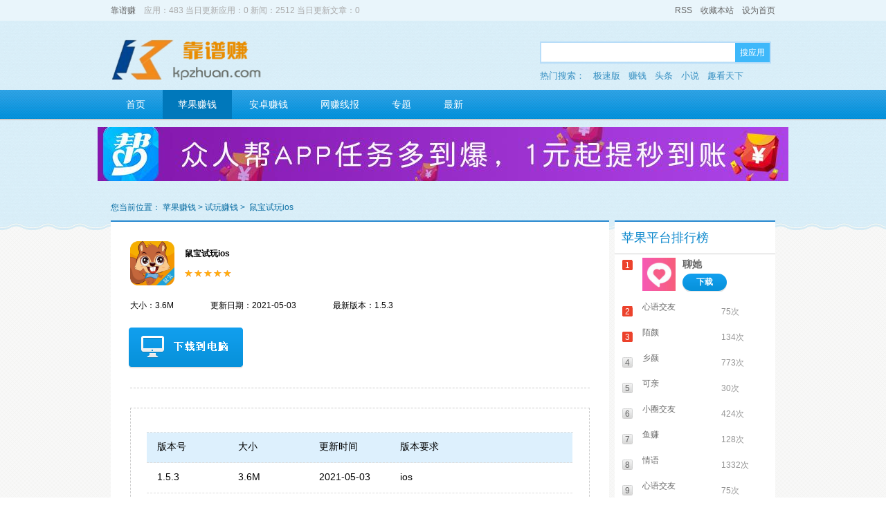

--- FILE ---
content_type: text/html; charset=utf-8
request_url: https://www.kpzhuan.com/app/342.html
body_size: 5472
content:
<!DOCTYPE html PUBLIC "-//W3C//DTD XHTML 1.0 Transitional//EN" "https://www.w3.org/TR/xhtml1/DTD/xhtml1-transitional.dtd">
<html xmlns="https://www.w3.org/1999/xhtml">
<head><body onmousemove=\HideMenu()\ oncontextmenu="return false" ondragstart="return false" onselectstart ="return false" onselect="document.selection.empty()" oncopy="document.selection.empty()" onbeforecopy="return false" onmouseup="document.selection.empty()">  
<meta http-equiv="Content-Type" content="text/html; charset=utf-8" />
<title>鼠宝试玩下载，苹果赚钱软件哪个最好，任务多？-靠谱赚</title>
<meta name="keywords" content="鼠宝试玩下载，苹果赚钱软件，哪个最好" />
<meta name="description" content="鼠宝试玩下载，苹果赚钱软件哪个最好？" />
<script language="javascript" type="text/javascript" src="/templates/lib/jquery-1.7.1.min.js" ></script>
<link rel="stylesheet"  href="/templates/default/css/style.css"  type="text/css" />
<script type="text/javascript" src="/templates/default/css/js/comm.js"></script>
<script type="text/javascript" src="/templates/lib/common.js"></script>
<script type="text/javascript" src="/templates/lib/search.js"></script>
<script type="text/javascript">
/*搜索*/
function do_search(){
    var searchvalue = $("#seach-txt").val();
    if(searchvalue==''){return false;}
    window.location.href="/index.php?tpl=search&q="+encodeURIComponent(searchvalue);
}
</script>
</head>
<body>
<div class="warp">
    <div class="warp-top"> <!-- 顶部  开始-->
        <div class="top-bar-area">
            <div class="marauto">
               <div class="l bar-left" style="color:#aaa;">
                    <a class="web-name" href="https://www.kpzhuan.com">靠谱赚</a>&nbsp;&nbsp;&nbsp;&nbsp;应用：483 当日更新应用：0 新闻：2512 当日更新文章：0 &nbsp;&nbsp;&nbsp;
                </div>
                <div class="r bar-right">
                    <a href="/index.php?tpl=rss" >RSS</a>&nbsp;&nbsp;&nbsp;
                    <a href="javascript:void(0);" onClick="C.fav('靠谱赚','https://www.kpzhuan.com');" id="collecttion">收藏本站</a>&nbsp;&nbsp;&nbsp;
                    <a href="javascript:void(0);" onClick="C.sethome('https://www.kpzhuan.com');" id="home-page">设为首页</a>
                </div>
          </div>
        </div>
        <div class="top-head">
            <div class="marauto">
                <a href="javascript:void(0);" class="l web-logo"><img border="0" src="/upload/img/2022/11/10/636c8ab4aee64.png"></a>
                <ul class="r head-seach">
                    <li class="seach-bar">
                        <p class="bdr-span">
                            <input type="text" class="l seach-txt" id="seach-txt" onKeyUp="search_up(this,event)" onClick="show_hot(this);" onKeyDown="search_down(this,event); if(event.keyCode==13) do_search();" value=""/>
                            <a href="javascript:void(0);" class="l seach-btn" onClick="do_search()">搜应用</a>
							
                        </p>
                    </li>
					<li class="keyword">
						热门搜索：
                                                <a href="/index.php?tpl=search&q=极速版">极速版</a>
                                                <a href="/index.php?tpl=search&q=赚钱">赚钱</a>
                                                <a href="/index.php?tpl=search&q=头条">头条</a>
                                                <a href="/index.php?tpl=search&q=小说">小说</a>
                                                <a href="/index.php?tpl=search&q=趣看天下">趣看天下</a>
                        					</li>
                </ul>
            </div>
        </div>
        <div class="top-nav">
            <div class="pr marauto">
                <ul class="ul-nav">
                    <li><a href="/" >首页</a></li>
                    <li><a href="/app/pingguo/" class="selected">苹果赚钱</a></li><li><a href="/app/anzhuo/" >安卓赚钱</a></li><li><a href="/info/wangzuanxianbao/" >网赚线报</a></li>                    <li>
                        <a href="/sepcial/list_1.html" >专题 </a>
                    </li>
                    <li>
                        <a href="/lastupdate/1.html" >最新</a>
                    </li>
                    <li>
              
                    </li>       
                    <li>
                </ul>
            </div>
        </div>
    </div><!-- 顶部 结束-->
<div style="margin:0 auto; text-align:center; padding-top:10px;"><a href="/app/qita/" target="_blank"><img src="/upload/img/2022/05/08/6277dc451de44.jpg" border="0"></a></div><p class="line-t-10"></p>

    <p class="line-t-15"></p>
        <div class="warp-content"> <!-- 主体内容 开始 -->
        <div class="head-locate">
            <span>您当前位置：</span>
            <a href="/app/pingguo/">苹果赚钱</a>&nbsp;>&nbsp;<a href="/app/shiwan/">试玩赚钱</a>&nbsp;>&nbsp;            <span>鼠宝试玩ios</span>
        </div>
        <div class="marauto">

            <div class="l body-left"> <!-- 左侧主体内容 -->
                <div class="bor-sty bg-fff bout-content app-info">
                    <div class="code-right">
                       
                    </div>
                    <div class="app-info-i">
                        <a href="/app/342.html" class="l rank-img"><img src="/upload/img/2019/08/26/5d63f43c138cc.png" border="0" alt=""></a>
                        <div class="app-info-n">
                          <a class="app-title" href="/app/342.html"><b>鼠宝试玩ios</b></a> 
                            <ul class="level"><li class="l5"></li></ul>
                       </div>
                        <br /><br />
                        <div class="detailed-info">
                            <span>大小：3.6M</span>
                            <span>更新日期：2021-05-03</span>
                            <span>最新版本：1.5.3</span>

                       </div>
                    </div>
                    <div class="down-install">
                        <a href="javascript:void(0);" onclick="window.open('/download.php?id=344');" class="down-computer"></a>&nbsp;&nbsp;
                        
                        <script type="text/javascript">
                        function down_apk(a){
                            $.getJSON('http://data.appcms.cc/apkjson.php?jsoncallback=?',{"hid":344},function(json){
                                try{$('#tdownurl').attr({"href":json.url});return wdapi_apkdl_m(a, 'api_143');}catch(e){alert(e.message);}
                            });
                            return false;
                        }
                        </script>
                       
                    </div>
                    <p class="hr"></p>
                    <div class="screenshot">
                        <div class="ibox">
                            <ul class="date_history">
                                <li class="date_his_list date_bluebg">
                                    <ul class="date_his_son">
                                        <li>版本号</li>
                                        <li>大小</li>
                                        <li>更新时间</li>
                                        <li>版本要求</li>
                                    </ul>
                                </li>
                                                                <li class="date_his_list">
                                    <ul class="date_his_son">
                                        <li><a href="/app/342_344.html">1.5.3</a></li>
                                        <li>3.6M</li>
                                        <li>2021-05-03</li>
                                        <li>ios</li>
                                    </ul>
                                </li>
                                                            </ul>
                        </div>


                    </div>
                    <div class="introduce">
                        <h3><b>鼠宝试玩ios 应用介绍</b></h3>
                        <br />
                        <p class="in-info">
                            <div>
	<img alt="鼠宝试玩截图" src="/upload/img/2021/05/03/6090175d7bdc1.png" /><br />
	鼠宝试玩ios是一款苹果手机赚钱软件，鼠宝试玩，玩手机的同时还能赚零花钱。下载鼠宝试玩app就送1元体验余额，只需要拿起手机试玩应用三分钟就能得到相应的零花钱奖励，天天在家轻轻松松赚零花，快来下载体验吧。</div>
<div>
	&nbsp; &nbsp;</div>
10元可提现至支付宝。<br />
<br />
<div>
	新用户下载注册即可获得1元奖励，邀请好友还可以赚10元奖励，任务单价0.8元起，每天任务多多。</div>
<div>
	&nbsp;</div>
<br />
<span style="font-size:16px;">扫描下方二维码，下载 鼠宝试玩</span><br />
<img alt="鼠宝试玩下载二维码" src="/upload/img/2019/08/19/5d5aaa2cd09e1.jpg" /><br />
<br />
<br />
<br />
                        </p>
                        <p class="line-t-25"></p>
                        <h3><b>鼠宝试玩ios 应用截图</b></h3>
                        <br />
                        <div class="scrbg">
                        <div class="screen-img">
                            <center>
                                <p class="line-t-25"></p>
                                                                    <img src="/upload/img/2019/08/19/5d5aaa40eed6f.jpg" onload="this.width > 600 ? this.width=600 : this.width" border="0" alt="鼠宝试玩ios" style="margin-bottom:10px;">
                                                                    <img src="/upload/img/2019/08/19/5d5aaa46e1c1b.jpg" onload="this.width > 600 ? this.width=600 : this.width" border="0" alt="鼠宝试玩ios" style="margin-bottom:10px;">
                                                                    <img src="/upload/img/2019/08/19/5d5aaa445de03.jpg" onload="this.width > 600 ? this.width=600 : this.width" border="0" alt="鼠宝试玩ios" style="margin-bottom:10px;">
                                                                <p class="line-t-10"></p>
                            </center>
                        </div>
                        </div>
                    </div>
                    <div class="comment">
                        靠谱赚
                    </div>

                </div>
            </div><!-- 左侧主体内容  结束 -->
            <!--右侧内容-->
                    <!--相关推荐-->
        <div class="r body-right"><!-- 右侧主体内容 -->
			<div class="bor-sty right-app-info asce-order">
                <span class="rank-title">苹果平台排行榜</span>
                                <div class="l ranking">
                    <ul>
                                            <li>
                            <p class="open" >
                                <em class="l">
                                <span class="sort-num sort ">1</span>
                                <a href="/app/717.html" class="rank-img"><img src="/upload/img/2025/08/11/6899fa582ec3d.jpg" border="0" alt="聊她"></a>
                                </em>
                                <span class="r info-and-download">
                                    <a href="/app/717.html" class="txt-overflw description">聊她</a>
                                    <a href="/app/717.html" class="dwd">下载</a>
                                </span>
                            </p>
                            <p class="close"  style='display:none;'>
                                <span class="sort-num sort ">1</span>
                                <a href="/app/717.html" class="col-6b txt-overflw description">聊她</a>
                                <span class="col-94 download-num">144次</span>
                            </p>
                        </li>
                                                <li>
                            <p class="open" style='display:none;'>
                                <em class="l">
                                <span class="sort-num sort ">2</span>
                                <a href="/app/777.html" class="rank-img"><img src="/upload/img/2025/02/22/67b9e6f9e9c47.jpg" border="0" alt="心语交友"></a>
                                </em>
                                <span class="r info-and-download">
                                    <a href="/app/777.html" class="txt-overflw description">心语交友</a>
                                    <a href="/app/777.html" class="dwd">下载</a>
                                </span>
                            </p>
                            <p class="close"  >
                                <span class="sort-num sort ">2</span>
                                <a href="/app/777.html" class="col-6b txt-overflw description">心语交友</a>
                                <span class="col-94 download-num">75次</span>
                            </p>
                        </li>
                                                <li>
                            <p class="open" style='display:none;'>
                                <em class="l">
                                <span class="sort-num sort ">3</span>
                                <a href="/app/664.html" class="rank-img"><img src="/upload/img/2024/06/10/6665d978ac02f.jpg" border="0" alt="陌颜"></a>
                                </em>
                                <span class="r info-and-download">
                                    <a href="/app/664.html" class="txt-overflw description">陌颜</a>
                                    <a href="/app/664.html" class="dwd">下载</a>
                                </span>
                            </p>
                            <p class="close"  >
                                <span class="sort-num sort ">3</span>
                                <a href="/app/664.html" class="col-6b txt-overflw description">陌颜</a>
                                <span class="col-94 download-num">134次</span>
                            </p>
                        </li>
                                                <li>
                            <p class="open" style='display:none;'>
                                <em class="l">
                                <span class="sort-num sort sort-num-grey">4</span>
                                <a href="/app/792.html" class="rank-img"><img src="/upload/img/2024/09/11/66e072a132f9d.jpg" border="0" alt="乡颜"></a>
                                </em>
                                <span class="r info-and-download">
                                    <a href="/app/792.html" class="txt-overflw description">乡颜</a>
                                    <a href="/app/792.html" class="dwd">下载</a>
                                </span>
                            </p>
                            <p class="close"  >
                                <span class="sort-num sort sort-num-grey">4</span>
                                <a href="/app/792.html" class="col-6b txt-overflw description">乡颜</a>
                                <span class="col-94 download-num">773次</span>
                            </p>
                        </li>
                                                <li>
                            <p class="open" style='display:none;'>
                                <em class="l">
                                <span class="sort-num sort sort-num-grey">5</span>
                                <a href="/app/743.html" class="rank-img"><img src="/upload/img/2025/05/12/682214f7f2475.jpg" border="0" alt="可亲"></a>
                                </em>
                                <span class="r info-and-download">
                                    <a href="/app/743.html" class="txt-overflw description">可亲</a>
                                    <a href="/app/743.html" class="dwd">下载</a>
                                </span>
                            </p>
                            <p class="close"  >
                                <span class="sort-num sort sort-num-grey">5</span>
                                <a href="/app/743.html" class="col-6b txt-overflw description">可亲</a>
                                <span class="col-94 download-num">30次</span>
                            </p>
                        </li>
                                                <li>
                            <p class="open" style='display:none;'>
                                <em class="l">
                                <span class="sort-num sort sort-num-grey">6</span>
                                <a href="/app/585.html" class="rank-img"><img src="/upload/img/2025/08/27/68addffe7c8d6.jpg" border="0" alt="小圈交友"></a>
                                </em>
                                <span class="r info-and-download">
                                    <a href="/app/585.html" class="txt-overflw description">小圈交友</a>
                                    <a href="/app/585.html" class="dwd">下载</a>
                                </span>
                            </p>
                            <p class="close"  >
                                <span class="sort-num sort sort-num-grey">6</span>
                                <a href="/app/585.html" class="col-6b txt-overflw description">小圈交友</a>
                                <span class="col-94 download-num">424次</span>
                            </p>
                        </li>
                                                <li>
                            <p class="open" style='display:none;'>
                                <em class="l">
                                <span class="sort-num sort sort-num-grey">7</span>
                                <a href="/app/688.html" class="rank-img"><img src="/upload/img/2024/12/16/676042615b7ce.jpg" border="0" alt="鱼赚"></a>
                                </em>
                                <span class="r info-and-download">
                                    <a href="/app/688.html" class="txt-overflw description">鱼赚</a>
                                    <a href="/app/688.html" class="dwd">下载</a>
                                </span>
                            </p>
                            <p class="close"  >
                                <span class="sort-num sort sort-num-grey">7</span>
                                <a href="/app/688.html" class="col-6b txt-overflw description">鱼赚</a>
                                <span class="col-94 download-num">128次</span>
                            </p>
                        </li>
                                                <li>
                            <p class="open" style='display:none;'>
                                <em class="l">
                                <span class="sort-num sort sort-num-grey">8</span>
                                <a href="/app/745.html" class="rank-img"><img src="/upload/img/2025/03/07/67ca619c6eca2.jpg" border="0" alt="情语"></a>
                                </em>
                                <span class="r info-and-download">
                                    <a href="/app/745.html" class="txt-overflw description">情语</a>
                                    <a href="/app/745.html" class="dwd">下载</a>
                                </span>
                            </p>
                            <p class="close"  >
                                <span class="sort-num sort sort-num-grey">8</span>
                                <a href="/app/745.html" class="col-6b txt-overflw description">情语</a>
                                <span class="col-94 download-num">1332次</span>
                            </p>
                        </li>
                                                <li>
                            <p class="open" style='display:none;'>
                                <em class="l">
                                <span class="sort-num sort sort-num-grey">9</span>
                                <a href="/app/777.html" class="rank-img"><img src="/upload/img/2025/02/22/67b9e6f9e9c47.jpg" border="0" alt="心语交友"></a>
                                </em>
                                <span class="r info-and-download">
                                    <a href="/app/777.html" class="txt-overflw description">心语交友</a>
                                    <a href="/app/777.html" class="dwd">下载</a>
                                </span>
                            </p>
                            <p class="close"  >
                                <span class="sort-num sort sort-num-grey">9</span>
                                <a href="/app/777.html" class="col-6b txt-overflw description">心语交友</a>
                                <span class="col-94 download-num">75次</span>
                            </p>
                        </li>
                                            </ul>
                </div>
            </div>

            <p class="line-t-10"></p>
            <div class="bor-sty right-app-info asce-order">
                             <div class="bor-sty the-list">
                    <span class="a-o">福利资讯</span>
                    <ul class="list-o">
                                            <li><a href="/info/3000.html">只要心常相依</a></li>
                                            <li><a href="/info/2995.html">你已经远走</a></li>
                                            <li><a href="/info/812.html">玩咖app兼职任务赚零花</a></li>
                                            <li><a href="/info/826.html">趣帮app做任务赚零花</a></li>
                                            <li><a href="/info/444.html">赚客，安卓手机下载试玩赚钱app！</a></li>
                                            <li><a href="/info/2989.html">心遇app婚恋服务站</a></li>
                                            <li><a href="/info/448.html">益玩赚，手机玩游戏赚钱app！！</a></li>
                                            <li><a href="/info/454.html">手游赚，手机玩游戏赚钱的app</a></li>
                                            <li><a href="/info/455.html">七猫免费小说，看小说，玩游戏都能赚钱！！</a></li>
                                            <li><a href="/info/811.html">喜爱帮app兼职任务赚零花</a></li>
                                            <li><a href="/info/1083.html">小淘世界app购物省钱还赚钱</a></li>
                                            <li><a href="/info/1027.html">百科红包群app强烈推荐赚钱软件</a></li>
                                            <li><a href="/info/1014.html">手机转发文章赚钱软件新人教程！</a></li>
                                        </ul>
                </div>
</div>

</div>
        </div><!-- 右侧主体内容  结束 -->        </div>
    </div> <!-- 主体内容 结束 -->
    <p class="line-t-15"></p>
    <script type="text/javascript" id="bdshare_js" data="type=tools&amp;uid=0" ></script>
    <script type="text/javascript" id="bdshell_js"></script>
    <script type="text/javascript">
        document.getElementById("bdshell_js").src = "http://bdimg.share.baidu.com/static/js/shell_v2.js?cdnversion=" + Math.ceil(new Date()/3600000);
    </script>
    <div style="margin:0 auto; text-align:center; padding-top:10px;"></div><p class="line-t-10"></p>

<div class="warp-footer"> <!-- 页脚 结束 -->
      <div class="marauto">
        <div class="l footer-left">
            <h4>友情链接</h4>
            <div class="footer-link">
                            </div>
            <div class="f-img-link">
            
            </div>
        </div>
        <p class="line-t-25"></p>
        <span class="footer-info">
            <p class="line-t-15"></p>
            <!-- 版权标识开始 -->
            <!-- 如果取消了版权标识，AppCMS有权取消您的使用授权 -->
              <div class="l"><a href="https://www.kpzhuan.com">秋天记忆</a> - &copy; 2018-2023 &nbsp;&nbsp;&nbsp;&nbsp;</div>
             <a href="https://beian.miit.gov.cn/" rel="nofollow" target="_blank">鲁ICP备18032120号</a>
            <!-- 版权标识结束 -->
            <div class="r">Processed in 74.68 MilliSeconds &nbsp;&nbsp;站长统计</div>
            <p class="line-t-25"></p>
        </span>
      </div>    
    </div><!-- 页脚 结束  -->
</div>
<div class="to-top"  style="display:none;"  >
	<a class="to-top-a" title="返回顶部"></a>
</div>

<script type="text/javascript">
	$(function(){
		$(window).scroll(function(){
				var scrolltop=$(this).scrollTop();
				scrolltop > 250 ? $('.to-top').show(): $('.to-top').hide();
				var top = $(window).height();
				$('.to-top').css({'top':scrolltop + top - 246});
			});
		$('.to-top').on('click',function(){
			if(!$('body').is(":animated"))
				$('html,body').animate({scrollTop: 0}, 500);
		});
	});
</script>
<!--百度自动推动-->
<script>
(function(){
    var bp = document.createElement('script');
    var curProtocol = window.location.protocol.split(':')[0];
    if (curProtocol === 'https') {
        bp.src = 'https://zz.bdstatic.com/linksubmit/push.js';        
    }
    else {
        bp.src = 'http://push.zhanzhang.baidu.com/push.js';
    }
    var s = document.getElementsByTagName("script")[0];
    s.parentNode.insertBefore(bp, s);
})();
</script>
<!--360自动推动-->
<script>
(function(){

<div class="warp-footer"> <!-- 页脚 结束 -->
      <div class="marauto">
        <div class="l footer-left">
            <h4>友情链接</h4>
            <div class="footer-link">
                            </div>
            <div class="f-img-link">
            
            </div>
        </div>
        <p class="line-t-25"></p>
        <span class="footer-info">
            <p class="line-t-15"></p>
            <!-- 版权标识开始 -->
            <!-- 如果取消了版权标识，AppCMS有权取消您的使用授权 -->
            <div class="l"><a href="http://www.58shouzuan.com">58手赚达人</a> - 2018专业发布苹果安卓手机赚钱平台 :  &copy; 2017 &nbsp;&nbsp;&nbsp;&nbsp;</div>QQ手赚影视交流群572812473
               <a target="_blank" href="https://jq.qq.com/?_wv=1027&k=5R7X4ZH" rel="nofollow"><img border="0" src="http://pub.idqqimg.com/wpa/images/group.png"
            <!-- 版权标识结束 -->
            <div class="r">Processed in 78.45 MilliSeconds &nbsp;&nbsp;站长统计</div>
            <p class="line-t-25"></p>
        </span>
      </div>    
    </div><!-- 页脚 结束  -->
</div>


</body>
</html>

<!-- Powerd by AppCMS 1.3.139 -->
 

--- FILE ---
content_type: text/css
request_url: https://www.kpzhuan.com/templates/default/css/style.css
body_size: 6123
content:
/* 初始化css */
body,ol,ul,h1,h2,h3,h4,h5,h6,p,th,td,dl,dd,form,fieldset,legend,input,textarea,select{margin:0;padding:0}
body{font:12px 'Microsoft YaHei', Arial,'宋体',Helvetica,sans-serif,'Arial Narrow',HELVETICA;background:#fff;-webkit-text-size-adjust:100%;}
a{color:#000;text-decoration:none;display:inline-block; cursor:pointer;}
a:hover{color:#3468F1;text-decoration:none}
em{font-style:normal}
li{list-style:none}
img{border:0;vertical-align:middle}
table{border-collapse:collapse;border-spacing:0}
p{word-wrap:break-word}
b{font-weight:normal;}


/* 大区域 概括样式 */
body{background:url(img/index/bg-body.gif) repeat;}
.warp {margin:0;padding:0;width:100%;height:auto;background:url(img/index/bg-skirt.gif) repeat-x; overflow:hidden; zoom:1;}
.warp .warp-top {height:auto; clear:both;}
.warp .warp-content {clear:both; }
.warp .warp-footer{width:100%; clear:both;}
.marauto ,.warp .warp-content {width:960px;margin:0 auto;}

.l{ float:left;}
.r{float:right;}
.pr{position:relative;}
.pa{position:absolute;}
.zIndex10{z-index:10;}
.w100{width:100%;}
.disInBlock{display:inline-block;}
.martop{margin-top:5px;}
.pad-t-b{padding:15px 20px;}
.go-cst{width:60px; float:right; height:22px;color:#3097e7; margin-top:-10px;}

.line-t-50,.line-t-25,.line-t-30,.line-t-29,.line-t-28,.line-t-15, .line-t-10,.line-t-6{width:100%;clear:both;font-size:0;line-height:0;}
.line-t-50{height:50px;}
.line-t-30{height:30px;_height:34px;}
.line-t-29{height:29px;}
.line-t-28{height:28px;}
.line-t-25{height:25px;}
.line-t-15 {height:15px; }
.line-t-10{height:10px;}
.line-t-6{height:6px;}
.nav-opacity{filter:Alpha(opacity=95);opacity:0.95;background:#0078bb;}
.nav-opacity-none{filter:Alpha(opacity=100);opacity:1;background:transparent;}
p.hr{margin:0 28px; }
p.hr,p.hr2{display:block; border:1px dashed #ccc; border-width:0 0 1px 0; line-height:0; font-size:0; height:1px; padding:12px 0; clear:both;}
.pdt9{padding-top:9px;}
.padtb{padding:30px 0;}
.font{color:#282828; font-size:14px; line-height:22px;}
.textIndent20{text-indent:40px;}
.fSize18{font-size:18px;}
.marLeft20{margin-left:20px;}
.pdb30{padding-bottom:30px;}
.colCCC{color:#ccc;}
.mar-t5{margin-top:5px;}
.mar-r10{margin-right:10px;}
.date_bluebg{ background:#ddf0fd;}


/* 返回顶部 */
.to-top{ position:absolute; right:20px; top:80%; border-radius:6px; background:#CDE7F5;}
.to-top-a{ font-family:Arial; width:50px; height:50px; background:url(img/top3.png) no-repeat 50% 50%; }


/* 星星 */
ul.level{background:url(img/stars.gif) no-repeat 0 -11px;width:68px; line-height:0;font-size:0; height:10px;display:inline-block; position:relative;}
ul.level li.l1,ul.level li.l2,ul.level li.l3,ul.level li.l4,ul.level li.l5{background:url(img/stars.gif) no-repeat; line-height:0;font-size:0; position:absolute; height:10px; display:inline-block;z-index:1000;}
ul.level li.l1{ width:20%; }
ul.level li.l2{ width:40%; }
ul.level li.l3{ width:60%; }
ul.level li.l4{ width:80%; }
ul.level li.l5{ width:100%; }

.bg-fff{background:#fff;}
.sort-num{background: url(img/index/css.gif) no-repeat 0px -185px;color:#fff;margin-right:10px;}
.sort-num-grey{background: url(img/index/css.gif) no-repeat -30px -185px; color:#666; }
.col-6b{color:#6b6b6b;}
.col-94{color:#949494;}
.txt-overflw{overflow: hidden;white-space: nowrap;text-overflow: ellipsis; }
.more{float:right; font-size:12px; color:#2C9EE2;height:30px;width:50px; margin-right:10px; line-height:30px;}
.more:hover{color:#2C9EE2; text-decoration:underline;}
.bor-sty{ border:2px solid #2788CF; border-width:2px 0 1px 0; border-bottom-color:#ccc; overflow:hidden; zoom:1; }
.bgGrey{background:#ebeced;}
.font-grey{color:#9E9E9E;}
.w300{width:500px;}
.fontWeight500{font-weight:500;}
.h788{height:788px;}
.h788 span{ display:block; padding-top:20px; text-align:center; width:100%; font-size:18px; color:#555;}
.lh30{line-height:30px;}
/* 顶部 */
	/* 顶部 条状区域 */
.warp-top .top-bar-area {height:30px; line-height:30px; background:#e9f5fb; }
.warp-top .top-bar-area .bar-right{height:30px;}
.warp-top .top-bar-area a {color:#666;}

	/* 顶部 logo及查询区域 */
.warp-top .top-head .web-logo{width:477px; height:70px; margin:20px 0 0 0;}
.top-head .head-seach{ width:340px; height:70px; margin:30px 0 0 0;}
.top-head .head-seach .bdr-span{border:2px solid #b8ddf8;width:330px; height:28px;} 
.top-head .head-seach .bdr-span input.seach-txt {border:0;width:280px;font:宋体 12px/28px;text-indent:10px; padding:6px 0;}
.top-head .head-seach .bdr-span a.seach-btn{height:28px; line-height:28px; color:#fff; background:#3eb8fa;width:50px; text-align:center; margin-left:0;}
.top-head .head-seach .bdr-span label.seach-lab{top:6px; left:12px; color:#999;}
.top-head .head-seach .keyword{height:36px; line-height:36px; font-size:13px;color:#3890c2;overflow:hidden;width:330px;}
.top-head .head-seach a{color:#3890c2; margin-left:8px;}
	
	/* 顶部 菜单区域 */
.warp-top .top-nav { height:42px; background:url(img/index/bg-navi.gif) repeat-x;width:100%; clear:both; border:2px solid #ccc; border-width:0 0 2px 0;}
.warp-top .top-nav ul li {margin-right:3px;}
.warp-top .top-nav ul li,.warp-top .top-nav ul li dl dd {float:left; display:block;}
.warp-top .top-nav ul li a{padding:0 22px;font-size:14px; line-height:42px; color:#fff;}
.warp-top .top-nav ul li a.selected{background:#0078bb;}
.warp-top .top-nav ul li dl{position:absolute;}
.warp-top .top-nav ul li dl.ad-play{width:200px;_top:44px;_left:0px;padding:10px 0;}
.warp-top .top-nav ul li dl.ad-software{width:280px;_top:44px;_left:0px;padding:10px 0;}
.warp-top .top-nav ul li dl dd a {font-size:12px; line-height:30px; }

/* 顶部 结束 */

/* 主体内容 */
	/* 主体内容 左侧 */
.warp-content .body-left{width:720px;}
.warp-content .body-right{width:232px;}
.body-left .body-top-poster {height:180px; position:relative; background:#fff; }
.body-top-poster ul.roll-poster{width:715px; height:180px; overflow:hidden;}
.body-top-poster ul.roll-poster li{ width:100%; height:180px; position:absolute; display:inline-block; float:left;}
.body-top-poster span.index-poster{position:absolute; top:150px; left:600px; display:block;}
.body-top-poster span.index-poster a{ margin:0 5px; height:20px; width:20px;line-height:20px;text-align:center; border:1px solid #ccc;}
.body-cent-boutique{}
.body-cent-boutique span.title,.the-one span.title{height:30px; width:100%; font-size:16px;font-weight:bold;display:block;color:#2C9EE2;line-height:30px;}

.body-left .body-cent-boutique span.title em{float:left;width:80px; margin-left:7px;}
.body-cent-boutique span.title a{float:right; font-size:12px; color:#2C9EE2;height:30px;width:50px;}
.body-cent-boutique span.title a:hover{ text-decoration:underline;}
.body-cent-boutique ul.bout-content {background:#fff;padding-top:10px;display:block; height:498px;}
.body-cent-boutique ul.bout-content li{display:inline-block; float:left;  width:130px; height:152px; margin: 0 6px 10px 6px; _margin: 0 5px 10px 5px;_margin-left:5px;border:1px solid #f0f0f0;}
.body-cent-boutique ul.bout-content li.li-hover{background:url(img/index/css-img.png) -265px -451px no-repeat; border:1px solid #fff;;}
.body-cent-boutique ul.bout-content li dl dt{width:72px; height:72px;margin: 15px 0 3px 28px;}
.body-cent-boutique ul.bout-content li dl dd{height:28px; line-height:28px; text-align:center;}
.body-cent-boutique ul.bout-content li dl dd.play-name a {font-weight:bold;word-spacing:1px;letter-spacing: 1px;width:120px;overflow: hidden;white-space: nowrap;text-overflow: ellipsis;}
.body-cent-boutique ul.bout-content li dl dd.play-download a,
.open .info-and-download a.dwd{width:64px; line-height:200%; line-height:28px; font-size:12px; font-weight:bold; background:url(img/index/css.gif) left  -1317px;color:#fff;text-align:center;}
.body-cent-boutique ul.bout-content li dl dd.play-download a:hover,
.open .info-and-download a.dwd:hover{background:url(img/index/css.gif) left -1375px;}

.body-left .poster-slide {width:720px; height:110px;background-color:#f7f7f7;}
.poster-slide .slide-content {overflow:hidden; height:110px; width:620px;position:relative; float:left; }
.poster-slide .slide-content ul{width:3000px;position:absolute; }
.poster-slide .slide-content ul li{float:left; display:inline-block;}
.poster-slide .slide-content ul li img{ width:203px; height:110px; }
.poster-slide a.prev,.poster-slide a.next{width:42px; height:110px; line-height:110px; text-align:center; border:1px solid #F0F0F0; }
.poster-slide a.prev{background:url(img/index/roll.gif) no-repeat 0px 25px; margin-right:6px;}
.poster-slide a.next {background:url(img/index/roll.gif) no-repeat -108px 25px; }
.poster-slide a.prev:hover{background:url(img/index/roll.gif) no-repeat 0px -109px; }
.poster-slide a.next:hover {background:url(img/index/roll.gif) no-repeat -108px -108px; }

.body-left .ranking {background:#fff; display:block; height:405px;}
.ranking .game-ranking,.apps-ranking,.new-ranking{width:240px; height:420px;}
.ranking span.rank-title{height:50px;color: #0b87cc;line-height: 46px;text-align: center; font-size: 18px; display:block;}
.ranking .game-ranking span.rank-title,.new-ranking span.rank-title{background:url(img/index/css.gif) repeat-x -20px -53px; width:240px;}

.ranking .apps-ranking{background:#f9f9f9;}
.ranking ul{height:360px;}
.ranking ul li{ padding:5px 0;}
.ranking .apps-ranking span.rank-title{background:url(img/index/css.gif) repeat-x 28px -0px;}
.ranking  p{margin:0; padding:0; display:block;}
.open {height:50px;}
.open .sort,.ranking .close .sort{width:17px; height:18px; display:inline-block; text-align:center; line-height:18px; margin-left:10px;}
.open .rank-img img{width:48px; height:48px;vertical-align:-33px;}
.open .info-and-download{float:right; width:126px; }
.open .info-and-download .description{width:115px;height:20px; line-height:18px;font-size:14px; font-weight:bold;padding-bottom:1px;color:#666;}
.open .info-and-download .description:hover{color:#3097e7;}
.close .download-num{margin-left:5px;_margin-left:-5px; width:80px;overflow: hidden;white-space: nowrap;text-overflow: ellipsis; }
.close .description{width:106px; height:22px; line-height:22px;}
.close .description:hover{color:#6b6b6b;}

  /* 主体内容左侧 结束*/

  /* 主体内容右侧*/
.body-right .right-top{height:180px;background:url(img/index/downloadbg.png) no-repeat center center;}
.right-top a{width:94px; height:115px;margin:55px 0 0 15px; float:left;}
.right-top a.download-o{background:url(img/index/phonedl.png) no-repeat;}
.right-top a.download-o:hover{background:url(img/index/phonedl-hover.png) no-repeat;}
.right-top a.download-t{background:url(img/index/paddl.png) no-repeat;}
.right-top a.download-t:hover{background:url(img/index/paddl-hover.png) no-repeat;}

.body-right .center-warp{height:678px;}
.center-warp .the-one{}
.the-one .cont{background:#fff;height:197px;}
.the-one .open{ height:72px; display:block; margin-top:15px; clear:both;}
.the-one .open .rank-img{margin-left:20px;}
.the-one .open .rank-img img{height:72px; width:72px;}
.the-one .details{clear:both; padding-top:20px; _padding-top:0; display:block;margin:0 15px;}

.body-right .center-warp .l-download-bg{background:url(img/index/oneinstall-bg.png) no-repeat; width:231px; height:106px; clear:both;}
.l-download-bg a.down-btn{ background:url(img/index/oneinstall-btn.png) no-repeat; width:96px; height:31px; margin:70px 0 0 130px;}

.body-right .center-warp .the-list{height:338px; background:#fff;}
.the-list span.a-o{ font-size:16px;color:#333; display:block; height:35px; line-height:40px; text-indent:10px; }
.the-list a:hover,.the-list a.list-selected{color:#44ACE3;}
.the-list ul{margin:0 0 0 10px;}
.the-list ul li{  text-align:left; }
.the-list ul li a{padding:3px 0; font-size:13px;overflow: hidden; white-space: nowrap;text-overflow: ellipsis;list-style-type:disc; width:208px;}

.body-right .asce-order{background:#fff; height:405px;}
.asce-order .rank-title{height:50px;color:#0b87cc;line-height:46px;font-size: 18px;display: block;float:left;text-indent:10px; width:100%;}
.asce-order a.more{line-height:46px;height:50px;}
.asce-order .open span.info-and-download{margin-left:10px;}

/* 主体内容 商品精选 */
.choiceness {background:#fff; height:306px;}
.choiceness .choice-left{ width:326px; height:306px; background:url(img/index/bg-topic-special.png);}
.choice-left .title{height: 50px;color: #0b87cc;line-height: 46px;font-size: 18px;display: block; font-weight:bold; margin:0 0 0 20px;}
.choice-left .p-img{ background:#888;width:288px; height:145px; margin-left:10px;}

.choice-left a.c-name{font-weight:bold; font-size:14px; color:rgb(83, 83, 83); margin:20px 0 0 20px;}
.choice-left a.c-name:hover{color:#2788CF;}
.choice-left span.c-info{margin:5px 10px 0 20px; display:block;}

.choiceness .choice-right{width:630px; height:306px;}
.choiceness .choice-right .more{margin-top:10px;}
.choice-right ul{margin-top:40px;display:block;}
.choice-right ul li {margin:10px 0 15px 13px; _margin-left:10px; display:inline-block; width:140px;float:left;padding:0;}
.choice-right ul li a.p-img,.choice-right ul li img{width:140px; height:71px;}
.choice-right ul li a.p-name{text-align:center;width:100%;padding:8px 0;color:#333;}
.choice-right ul li a.p-name:hover{color:#333;}


/* 主体内容 结束 */

/* 页脚内容 */
.warp-footer {background:url(img/index/bg-foot.gif); border:1px solid #ccc; border-width:1px 0 0 0 ; overflow:hidden; zoom:1;}
.warp-footer .footer-left {width:740px;}
.warp-footer .footer-left h4{color:rgb(83, 83, 83); font-size:12px;margin:30px 0 20px 0;	}
.footer-left .footer-link a{height:30px; line-height:30px;margin-right:10px; }
.footer-left .footer-link a:hover{color:#000; text-decoration:underline;}
.footer-left .footer-link a.more-link{font-size:12px; color:#2C9EE2;width:50px; margin-right:10px; border:0;}
.footer-left .footer-link a.more-link:hover{color:#2C9EE2;}
.footer-left .f-img-link img{width:12px; height:12px;}

.warp-footer .footer-right{width:180px; text-align: center; float:right; display:inline;margin:30px 0 20px 0;}
.warp-footer .footer-right p{padding-top:10px; display:block;}
.warp-footer .footer-info{border:1px solid #d2dadc; border-width:1px 0 0 0; clear:both;display:block; text-align:center; }
.warp-footer ,.warp-footer a{color:#666;}
.warp-footer a:hover{ text-decoration:underline;}
.warp-footer .footer-info a.f-help{border:0;}
.warp-footer .footer-info span.cy-right{padding-left:30px;color:#9e9c9d; }
/* 页脚内容 结束 */

/* list页面 */
.warp-content .locate{padding: 10px 20px; background:#b7def2; color:#025079; font-size:14px; margin-top:10px;}
.warp-content .locate a{color:#025079; font-size:13px; line-height:20px; padding:0 10px; text-align:center;margin-right:5px;}
.warp-content .locate a:hover,.warp-content .locate a.loc-selected{background:#59afe3; color:#fff; font-weight:bold;}


.tab-content .app-list a.ico, .app-cnt a img{width:72px; height:72px;}
.app-cnt{ border:1px dashed #ccc;  border-width:0 0 1px 0; margin:30px 28px;height:100px; }
.app-cnt .app-info {width:420px;float:left; display:inline-block;margin-left:20px;}
.app-cnt .app-info a.app-title {font-size:13px; padding:3px 0 4px; font-weight:bold; color:#156FB7; font-family:Arial;}
.app-cnt .app-info a.app-title:hover{ text-decoration:underline;}
.app-cnt .app-info p.app-data{padding:5px 0; color:#666;}
.tab-content .app-list .app-btn{padding:10px 0 0 20px; float:right; width:120px;}
.tab-content .app-list .app-btn .btn-down{background: url(img/index/css.gif) no-repeat left -244px; color:#fff; font-weight:bold; height:32px; width:72px; line-height:32px; font-size:12px; text-align:center;}
.tab-content .app-list .app-btn .btn-down:hover{background: url(img/index/css.gif) no-repeat left -1181px;}
.tab-content .app-list .app-btn {color:#999;}
.tab-content .app-list .app-info .app-describe{height:34px; overflow:hidden;display:block;}

/* 分页样式 */
.pagebar{  margin:20px 0 20px 28px;}
.pagebar a,.pagebar span{display:block;height:26px;line-height:26px;margin-right:5px;border:1px solid #84a2c0;float:left;padding:0 10px 0 10px;}
.pagebar span{color:#000;}
.pagebar .npage{background:#EEFFBB;}
.pagebar .npage100{background:green;color:white;}
/* 应用详细信息 */
 /*左侧 内容*/
.head-locate{padding:5px 0 10px 0;_padding:6px 0 12px 0;}
.head-locate,.head-locate a{font-size:12px;  color: #0c6fa4;}
.app-info { padding-bottom:10px;}
.app-info .app-info-i{padding:28px 0 18px 28px; display:inline-block; width:490px;}
.app-info .app-info-i .rank-img img{width:64px; height:64px;}
.app-info .app-info-i .app-info-n { margin-left:15px; height:50px; display:inline-block; margin-top:10px;float: left; width:400px; padding-bottom:20px;}
.app-info .app-info-i .app-info-n b{font-weight:bold;}
.app-info .app-info-i .app-info-n .level{display:block;margin-top:15px;}

.app-info-i .detailed-info span{ padding:5px 50px 5px 0; display:inline-block; }
.app-info-i .share{ margin-left:-4px;}
.code-right {display:inline-block; width: 180px;text-align: center;margin: 30px 16px 0 0; float:right; _margin-right:8px;}
.code-right p{padding-top: 5px;display: block;}
.down-install{width:580px;}
.down-install a.install, .down-install a.down-computer{width: 165px; height: 59px; }
.down-install a.install{ background:url(img/index/zhybtns.png) no-repeat 0 0; margin-left:28px;}
.down-install a.install:hover{background:url(img/index/zhybtns.png) no-repeat -200px 0;}
.down-install a.down-computer {background:url(img/index/zhybtns.png) no-repeat 0 -75px; margin-left:26px;}
.down-install a.down-computer:hover{background:url(img/index/zhybtns.png) no-repeat -200px -75px;}
.down-install p.else-install{display:inline-block; margin-right:40px;_margin-right:22px; float:right;}
.down-install p.else-install a{width: 135px;height: 40px;background: url(img/index/zhybtns.png) no-repeat 0 -150px;}
.screenshot{margin:0 28px; padding:28px 0;}
.screenshot .ibox {padding: 19px 23px; border:1px dashed #ccc; margin-bottom:30px;	}
.date_history {display: inline-block;width: 100%;border-top: 1px dashed #ddd;margin: 15px 0;padding: 0;}
.date_history .date_his_list {float: left;width: 95%;border-bottom: 1px dashed #ddd;padding: 5px 15px;}
.date_history .date_his_list .date_his_son {display: inline-block;margin: 0;padding: 0;width: 100%;}
.date_history .date_his_son li {float: left;width: 20%;font-size: 14px;line-height: 30px;}
.date_his_son li a.his_down{background: url(img/num.gif) no-repeat 0 -151px;display: block;width: 65px; height: 29px; margin-top:4px;}
.date_his_son li a.his_down:hover{background: url(img/num.gif) no-repeat 0 -181px;}	
.screenshot .prev,.screenshot .next{width:42px; height:50px; position:absolute;}
.screenshot .prev{background:url(img/index/roll.gif) no-repeat left 0; left:-15px; top:80px;}
.screenshot .next{background:url(img/index/roll.gif) no-repeat right 0;right:-15px; top:80px;;}
.screenshot .prev:hover{background:url(img/index/roll.gif) no-repeat left bottom; }
.screenshot .next:hover{background:url(img/index/roll.gif) no-repeat right bottom;}
.app-info .scrbg{background:#f7f7f7; width:664px; }
.screenshot .screen-img{background:#f7f7f7; margin:0 20px;  width:615px;}
.screenshot .screen-img img{display:block; margin-bottom:20px;}
.app-info .introduce{margin:0 28px; }
.app-info .introduce .in-info{ line-height:20px; color:#494949;}
.app-info .comment { margin:0 28px; padding:28px 0 0 0;}
.app-info .comment .comment-info{width:100%; border:1px solid #ccc; height:120px;resize:none;}
.app-info .comment a.sub-comment{width:150px; height:42px; background:#0d97e3; margin-top:20px; line-height:50px; text-align:center; color:#fff; font: bold 16px/42px Arial;}
.app-info .comment a.sub-comment:hover{background:#44bbfb;}
.app-info .list-comment { margin:0 28px; padding:28px 0 0 0;}
.app-info .list-comment span{ display:inline-block; line-height:30px; height:30px; margin:0 10px; }
.app-info .list-comment span.user-comment{width:100%; margin:0;}

/*右侧内容*/
.right-app-info .rank-title{width:100%; border:1px solid #ccc; border-width:0 0 1px 0; height:46px;}

/* 资讯列表 */
.consult-list {padding-bottom:30px;}
.consult-list b{font-weight:bold;}
.consult-list .cst-list{padding:25px 25px 0 25px; height:190px;}
.consult-list .cst-list h2{display:inline-block;}
.consult-list .cst-list a.cst-title{color:#666;}
.consult-list .cst-list a.cst-title:hover{color:#3097e7;}
.consult-list .cst-list .cst-img img{width:232px; height:150px;}
.consult-list .cst-list .cst-head{display:block; padding-bottom:10px;}
.consult-list .cst-list .cst-info{float:right;color:#333;height: 130px;line-height: 22px;width: 420px; display:inline-block;}


/* 资讯 详情 */
.consult-info .detail-info{margin:0 25px;}
.consult-info .share{margin-left:-5px;}
.consult-info p.hr{margin:0;}

/* 专题 */
.topics-info .topics-title{height: 50px;color: #0b87cc;line-height: 46px;font-size: 18px;display: inline-block; text-indent: 20px;}
.topics-info .topics-list {margin:10px 20px;}
.topics{height:140px; line-height:25px;}
.topics .topic-item-img img	{ width:280px; height:145px;}
.topics h3 b{font-weight:bold; font-size:16px; margin-bottom:6px; display:block;}
.topics .tpc-info{width:380px; line-height:22px;}
.topics .tpc-info .tn{height:40px; overflow:hidden;}
.tpc-info b{ font-weight:bold;}
.topics .tpc-info .apps img{width:48px; height:48px;}

/* 专题详情 */
.introduce .item-list{width:680px;  margin: 0 20px; position:relative; overflow:hidden; zoom:1;} 
.introduce .item-list a.item-ico{width:80px; margin-top:40px;}
.introduce .item-list a.item-ico img{height:48px; width:48px;}
.introduce .item-list .arrow{background:url(img/index/css.gif) no-repeat scroll -4px -866px;display:block;width: 11px;height: 19px; position:absolute; top:40px; left:71px;}
.introduce .item-list .item-info{width:558px;  border:1px solid #EAEAEA;padding:0 20px; margin-top:20px; overflow:hidden; zoom:1;}
.item-list .item-info a.item-title{ padding:20px 0 10px 0; color:#666;}
.item-list .item-info a.item-title:hover{color:#3097e7;}
.item-list .item-info .look-img img{margin-right:20px;width: 133px;height: 200px;}
.item-list .item-info .down-computer{background: url(img/index/zhybtns.png) no-repeat 0 -75px;width: 165px;
height: 59px;margin-top:18px;}
.item-list .item-info .down-computer:hover{background: url(img/index/zhybtns.png) no-repeat -200px -75px;}

/* 资讯专题 详情 */
.t-c-info .app-cnt .app-info {width:570px;}

.newlist{border:1px solid #ddd;margin-top:10px;background:#f7f7f7;}
.newlist .title{height:40px; width:100%; font-size:16px;font-weight:bold;display:block;background:#fff;color:#2C9EE2;line-height:40px;text-indent:10px;border-bottom:1px solid #ddd;}
.newlist ul{margin:0 10px 10px 10px;}
.newlist ul li{float:left;width:20%; padding: 10px 0;  overflow:hidden;}
.newlist ul li img{width:48px;height:48px;margin:0 10px; }
.newlist ul li span{width:100px;margin-right:10px;overflow: hidden;white-space: nowrap;text-overflow: ellipsis;display:inline-block; }

.tb,.tb4 {border-top:1px solid #e7e7e7/*00b9ff*/;border-bottom:0px;width:100%;}
.tb tr,.tb4 tr{border-bottom:1px solid #e7e7e7;}
.tb tr:hover{ background: #f7f7f7;}
.tb tr th,.tb4 tr th{height:36px;line-height:36px; background:#efefef;} /*navbg.gif*/
.tb tr td,.tb4 tr td{line-height:200%;text-align:center; padding:5px 0; border-bottom:1px solid #e7e7e7; text-align:center;overflow: hidden;text-overflow: ellipsis;white-space: nowrap;word-break: keep-all;}
.tb tr td.alignleft,.tb4 tr th.alignleft{ text-align:left;}
.tb tr td.alignright,.tb4 tr th.alignright{ text-align:right;}

.weixin{ border:2px solid #0B87CE; border-width:2px 0 1px 0; border-bottom-color:#ccc; overflow:hidden; zoom:1; background-color:#FFF;}
.weixin1 span.a-o{ font-size:16px;color:#0B87CE;font-weight:bold; display:block; height:30px; line-height:40px; text-indent:10px; }
.ab {float:right;margin-top:6px;}

.ews_index ul { width:960px; overflow:hidden; padding:10px 0 10px 16px;background-color:#FFF;}
.ews_index ul li { float:left; width:460px; margin-right:16px; border-bottom:1px dotted #eee; padding:2px 0;overflow: hidden;text-overflow: ellipsis;white-space: nowrap;}
.ews_index ul li .time { float:right; padding:2px 5px 0 0;}
.ews_index ul li a{padding:2px 0; font-size:13px;overflow: hidden; white-space: nowrap;text-overflow: ellipsis;list-style-type:disc; width:340px;}
.ews_index ul li a { font-size:14px;}

--- FILE ---
content_type: application/javascript
request_url: https://www.kpzhuan.com/templates/default/css/js/comm.js
body_size: 482
content:
$(function(){

    $('.cloud','.bar-left').hover(function(){
        $(this).addClass('bghover');
        $('.clouddiv','.bar-left').show();
    },function(){
        $(this).removeClass('bghover');
        $('.clouddiv','.bar-left').hide();
    });

    $('.ul-nav li').siblings().children('a').on('click',function(){
        $(this).addClass('selected').parents('li').siblings().children('a').removeClass('selected');
    });

    $('.ul-nav li').hover(function(){
        if($(this).children('dl').length > 0)
        $(this).attr('class','nav-opacity')
		.children('dl')
        .show()
        .addClass('nav-opacity');
    },function(){
        if($(this).attr('class','nav-opacity-none').children('dl').length > 0)
        $(this).children('dl')
        .hide();
    });
    //精品推荐
    $('.bout-content li').hover(function(){
        $(this).addClass('li-hover');
        $(this).find('dd').next('.play-type').hide().next().show();
    },function(){
        $(this).removeClass('li-hover');
        $(this).find('dd').next('.play-type').show().next().hide();
    });
    //排行
    $('ul li','div.ranking').hover(function(){
        $(this).parent('ul').children('li:first').children('p:first').hide().siblings().show();
        $(this).children('.open').show().siblings('.close').hide();
    },function(){
        $(this).children('.open').hide().siblings('.close').show();
    });
    $('ul','div.ranking').hover(function(){
    },function(){
        $(this).children('li:first').children('p:first').show().siblings().hide();
    });
    //列表页
    $('a','.locate').on('click',function(){
        $(this).addClass('loc-selected').siblings().removeClass('loc-selected');
    });
});



--- FILE ---
content_type: application/javascript
request_url: https://www.kpzhuan.com/templates/lib/common.js
body_size: 13919
content:
/*
    Copyright (c) 2012-2013, loyjers@qq.com. All rights reserved.
    全局类：常用方法
*/

var C={
    /*
      半透明提示层
      支持：1）直接创建提示；2）页面内隐藏层变半透明显示
      width 提示层宽度
      height 提示层高度
      title 提示层标题内容
      content 提示层 提示内容
      timeout 友情提示 （错误提示） 显示时间， top 友情提示 上边距
      alert_style 设置 错误消息提示样式
      border 设置弹窗层边框粗细
      border_radius 设置边框圆角幅度
    */
    "alert":{
        "params":{
          "width":"300","height":"100","title":"温馨提示","content":"","timeout":"1000","top":"9","alert_style":{'border':'1px solid #ddd','color':'red'},'border':'8','border_radius':'5',
            //如果是取某个隐藏层内容显示到这里，则传入此标签
            "div_tag":""
        },
        "init":function(){
            C.alert.params={
              "width": "300", "height": "100", "title": "温馨提示", "content": "", "timeout": "1000", "top": "9", "alert_style": { 'border': '1px solid #ddd', 'color': 'red' }, 'border': '8', 'border_radius': '5',
            //如果是取某个隐藏层内容显示到这里，则传入此标签
            "div_tag":""};
        },
        //设置参数
        "set_params":function(params){
            for(var param in params){
                C.alert.params[param]=params[param];
            }
        },
        /*
            提示层，content 提示内容，支持HTML；top 顶边距 ;timeout 延迟关闭时间;
            必填：C.alert.tips({'content':'删除成功'});
            选填：C.alert.tips({'content':'删除成功','width':100,'top':100,'timeout':3000,'alert_style':{'border':'1px solid #000','color':'blue'}}); 参考C.alert.params 内部参数
        */
        "tips":function(params){
            if($('#tips_20130528').length>0) {return;}//存在则返回
            if(arguments[0]){C.alert.set_params(params);}
            var height=C.alert.params.height;//高度
            var content=C.alert.params.content;//内容
            var top=C.alert.params.top;//顶边距
            var timeout=C.alert.params.timeout;//延迟时间，毫秒
            var alert_style=C.alert.params.alert_style;//设置消息提示样式
            var tips_div_opacity='<div id="tips_20130528_opacity" style="width:100%;height:100%;position:absolute;background:#fff;left:0;top:0;z-index:19000;filter:Alpha(opacity=10);opacity:0.1;"></div>';
            var ntop=parseInt($(document).scrollTop())+parseInt(top);//alert(ntop);
            var tips_div='<div id="tips_20130528" style="-moz-border-radius:5px;-webkit-border-radius:5px;border-radius:5px;background:#fffbeb;padding:8px 40px 8px 40px;position:absolute;z-index:20000;top:'+ntop+'px;'+'">'+content+'</div>';
            $('body').append(tips_div_opacity+tips_div);//动态创建层
            parseInt(params.width) > 0 ? $('#tips_20130528').css('width',params.width+'px') : $('#tips_20130528').css('width','auto'); //设置宽度
            params.alert_style==undefined ? $('#tips_20130528').css(alert_style) : $('#tips_20130528').css(params.alert_style) ;//设置消息提示样式
            $('#tips_20130528').css({'left':(($(document).width()-$('#tips_20130528').width())/2-40)+'px'});//设置层显示左右居中
            setTimeout(function(){$('#tips_20130528_opacity').remove();$('#tips_20130528').remove();},timeout);//延时移除层
            C.alert.init();
        },

        //显示透明层提示
        "opacty":function(params){
            if(arguments[0]){
                C.alert.set_params(params);
            }
            //内部参数
            var width=C.alert.params.width;
            var height=C.alert.params.height;
            var title=C.alert.params.title;
            var content=C.alert.params.content;
            var div_tag=C.alert.params.div_tag;
            var border = C.alert.params.border;
            var border_radius = C.alert.params.border_radius;
            var border_style = params.border != undefined ? params.border : border; //判断是否传入 border
            var border_radius_style = params.border_radius != undefined ? params.border_radius : border_radius; //判断是否传入 border_radius
            //计算位置
            var w=$(document).width();
            var h=$(window).height();
            var h_doc=$(document).height();
            var h_scroll = $(document).scrollTop();
            var opacty_width = $(window).width();
          //样式
            class_opacty={'display':'block','position':'absolute','width': opacty_width +'px','height':h_doc - 4+'px','background':'#000','top':'0px','left':'0px','filter':'Alpha(opacity=20)','opacity':'0.3'};//透明层
            class_tips = { 'position': 'absolute', 'left': ((w - width) / 2 - 8) + 'px', 'top': ((h - height) / 2 + h_scroll - 8) + 'px', 'background': '#fff', 'width': width + 'px', 'height': height + 'px', border: '' + border_style + 'px solid #555' };//提示层
            class_tit = { 'cursor': 'move', 'height': '30px', 'background': '#ddd' };//标题栏
            class_tit_left={'font-weight':'bold','float':'left','margin-left':'8px','_margin-right':'3px','line-height':'30px'};//标题栏左侧
            class_tit_right={'float':'right','cursor':'pointer'};//标题栏右侧
            //透明层HTML
            var div_opacty='<div class="opacty" style="z-index:9999;"></div>';
            //提示层标题栏HTML
            var tips_tit = '<div class="tips_tit"><div class="drag-tit"><span class="tit_left">' + title + '</span></div><span class="tit_right" onclick="C.alert.opacty_close(\'' + div_tag + '\');"><a style="font-size:18px;color:#888;font-weight:600;display:inline-block;width:40px; height30px; line-height:28px; text-align:center;" class="close_a" title="关闭">x</a></span><span style="clear:both;"></span></div>';
			if ($(".opacty").length > 0) { return false; }
			
             //1)如果传入URL
            if(params.url != undefined ){
                $('body').append(div_opacty);//插入透明层
                $('.opacty').css(class_opacty);
                var div_tips = '<div class="div_tips" style="overflow:hidden;-moz-border-radius:' + border_radius_style + 'px;-webkit-border-radius:' + border_radius_style + 'px;border-radius:' + border_radius_style + 'px;">' + tips_tit + '<iframe name="iframe_info" scrolling="no" class="iframe_info" src="' + params.url + '" ></iframe></div>'; //内容
                $('body').append(div_tips);
                var iframe_style = {'overflow':'hidden','margin':'0','padding':'0','border':'0','width':'100%','height':height - $('.tips_tit').height() - 16 + 'px'};//iframe 元素样式
                var opacty_zindex=10001;
                $('.div_tips').css({'z-index':(opacty_zindex+3),'overflow':'hidden'});
                $('.tips_tit').css(class_tit);$('.tit_left').css(class_tit_left);$('.tit_right').css(class_tit_right);
                $('.div_tips').css(class_tips);//内容层 插入样式
                $('.div_tips').css('z-index','10099'); //内容显示深度
                $('.iframe_info').css(iframe_style); //iframe 插入样式
                drag_disCenter();
                return false;
            }
            //2）如果传入的是层标签
            if(div_tag!=''){
                //层外部前面插入透明层
                $(div_opacty).insertBefore(div_tag);
                var opacty_zindex=10000;
                //层内容插入标题栏
                $(div_tag).prepend(tips_tit);
                $('.opacty').css(class_opacty);
                $('.tips_tit').css(class_tit);$('.tit_left').css(class_tit_left);$('.tit_right').css(class_tit_right);
                //重定义层位置和样式
                $(div_tag).css({ 'display': 'block', 'z-index': (opacty_zindex + 10), 'position': 'absolute', 'left': ((w - width) / 2 - 8) + 'px', 'top': ((h - height) / 2 + h_scroll - 8) + 'px', 'background': '#fff', 'width': width + 'px', 'height': height + 'px', border: '' + border_style + 'px solid #555', '-moz-border-radius': +border_radius_style + 'px', '-webkit-border-radius': +border_radius_style + 'px', 'border-radius': +border_radius_style + 'px' });
                $(".close_a").hover(function () { $(this).css({ 'color': '#e2041b', 'text-decoration': 'none' }) }, function () { $(this).css({ 'color': '#888' }) }); //设置A 连接样式
                if ($('#addrecommend_html').length > 0) { $('#addrecommend_html').css({'overflow-x':'hidden'}); } //调用 编辑器时内容溢出，去除内容溢出
                drag_disCenter(div_tag);
                return false;
            }
            //3）如果只是显示传入的内容
            //创建透明层
            if(params.content != undefined){
                $('body').append(div_opacty);
                $('.opacty').css(class_opacty);
                //创建提示层
                var div_tips = '<div class="div_tips" style="-moz-border-radius:' + border_radius_style + 'px;-webkit-border-radius:' + border_radius_style + 'px;border-radius:' + border_radius_style + 'px;">' + tips_tit + '<div class="tips_content"><table cellspacing="0" cellpadding="0" width="100%" height="60%" border="0"><tr><td align="center">' + content + '</td></tr></table><div></div>';
                $('body').append(div_tips);
                var opacty_zindex=10001;
                $('.div_tips').css(class_tips);
                $('.div_tips').css({'z-index':(opacty_zindex+3)});
                $('.tips_tit').css(class_tit);$('.tit_left').css(class_tit_left);$('.tit_right').css(class_tit_right);
                $('.tips_content').css({ 'line-height': '170%', 'text-align': 'center' });
                drag_disCenter();
            }

            //调用 拖拽及弹出层居中显示方法
            function drag_disCenter(div_tag){
              if(!arguments[0]) div_tag='.div_tips';
              C.alert.display_center(div_tag); //弹出层缩放滚动同步
              C.alert.display_opacty('.op');//透明层自增长
			  $('.drag-tit').css({'width': $('.tips_tit').width() - $('.tit_right').width() ,'height': $('.tips_tit').height(),'float':'left'}); //拖拽条样式
              C.alert.draw_alert(div_tag, '.drag-tit'); //拖拽
              $(".close_a").hover(function () { $(this).css({ 'color': '#e2041b', 'text-decoration': 'none' }) }, function () { $(this).css({ 'color': '#888' }) }); //设置A 连接样式
              $('.tb3').css({'margin':'5px 0 0 10px'});
              //实现ESC键关闭弹出层
			  $(window).on('keydown',function(event){
				 if(event.keyCode== 27 && $('.opacty').is(':visible')){C.alert.opacty_close(C.alert.params.div_tag);}
			  });
           }
        },
        /*
         拖拽
         obj 移动容器，title 标题位置为拖动位置
        */
        "draw_alert": function (Drag, Title) {
            if(!arguments[1]) Title='.drag-tit';
            var objDarg = $(Drag);
            var objTitle = $(Title);
            var posX = posY = 0;
            var _move = false; //移动状态
            var opacity;
            objTitle.mousedown(function (e) {
              _move = true;
              opacity = 0.2;
              posX = e.pageX - $(this).offset().left; //获取鼠标坐标
              posY = e.pageY - $(this).offset().top;
            });
          $(document).mousemove(function (e) {
              var e = e || window.event;
              var maxW = $(window).width() - objDarg.get(0).offsetWidth; //可移动最大宽度
              var maxH = $(window).height() - objDarg.get(0).offsetHeight - 10;
              if (_move) {
                var _x = e.pageX - posX;
                var _y = e.pageY - posY;
                if (_x < 0) _x = 0; else if (_x > maxW) _x = maxW;
                if (_y < 0) _y = 0; else if (_y > maxH) _y = maxH;
              }
              objDarg.css({ left: _x, top: _y, 'opacity': opacity });
            }).mouseup(function () {
              _move = false;
              opacity = 1;
            });
          },
        /*
         始终显示在屏幕中间 obj:始终居中的弹出层对象
        */
          "display_center": function (obj) {
            if (arguments[0]) alert_obj = '.div_tips';
            //弹出层居中
            function setMask() {
              var top = parseInt(($(window).scrollTop() + ($(window).height() - $(obj).height()) / 2)) + "px";
              var left = parseInt(($(window).scrollLeft() + ($(window).width() - $(obj).width()) / 2)) + "px";
              $(obj).css({ top: top, left: left });
            }
            //缩放滚动同步
            $(window).bind('resize', setMask);
            $(window).bind('scroll', setMask);
          }
          ,
          /*
            opacty_obj 透明层自增长（高度）
          */
          "display_opacty":function (opacty_obj) {
            if (arguments[0]) opacty_obj = '.opacty';
            //透明层 自增长高度
            function set_opacty_mask() {
              var opacty_height = $(window).height() + $(window).scrollTop();
              $(opacty_obj).height(opacty_height);
            }
            //透明层缩放滚动同步
            $(window).bind('resize', set_opacty_mask);
            $(window).bind('scroll', set_opacty_mask);
         }
        ,
        //关闭透明层提示
        "opacty_close":function(div_tag){
			if(!arguments[0]) div_tag = '';
            //删除透明层
            $('.opacty').remove();
            if(div_tag==''){
                //删除提示层
                $('.div_tips').remove();
            }else{
                //隐藏提示层
                $('.tips_tit').remove();
                $(div_tag).css({'display':'none'});
            }
            C.alert.init();
        }
    },
    //cookie读写
    "cookie":{
        //设置Cookie
        "set":function(name,value,hours){
            var __hours=1;
            if(arguments[2]){__hours=hours;}
            var exp = new Date();exp.setTime(exp.getTime() + __hours*60*60*1000);
            document.cookie = name + "="+ escape (value) + ";expires=" + exp.toGMTString();
        },
        //读取Cookie
        "get":function(name){
            var arr,reg=new RegExp("(^| )"+name+"=([^;]*)(;|$)");
            if(arr=document.cookie.match(reg)){return unescape(arr[2]);}else{return null;}
        }
    },
    //加入收藏夹
    "fav":function(tit,url){
        try{
            window.external.addFavorite(url, tit);
        }catch(e){
            try{
                window.sidebar.addPanel(tit,url,'');
            }catch(e){
                alert('您可以尝试通过快捷键' + ctrl + ' + D 加入到收藏夹~');
            }
        }
    },
    //设为首页
    "sethome":function(url){
        if (document.all){
            document.body.style.behavior='url(#default#homepage)';
            document.body.setHomePage(url);
        }else if (window.sidebar){
            if(window.netscape){
                try{
                    netscape.security.PrivilegeManager.enablePrivilege("UniversalXPConnect");
                }catch (e){
                    alert( "该操作被浏览器拒绝，如果想启用该功能，请在地址栏内输入 about:config,然后将项 signed.applets.codebase_principal_support 值该为true" );
                }
            }
            //if(window.confirm("你确定要设置"+url+"为首页吗？")==1){
                var prefs = Components.classes['@mozilla.org/preferences-service;1'].getService(Components.interfaces.nsIPrefBranch);
                prefs.setCharPref('browser.startup.homepage',url);
            //}
        }
    },
    //日期时间
    "date":{
        "localtime":function(nS){
            var dstr=new Date(parseInt(nS) * 1000).toLocaleString().replace(/:\d{1,2}$/,' ');
            dstr=dstr.replace('年','-').replace('月','-').replace('日','');
            return dstr;
        }
        ,"new_date":function(str){
            str=str.replace(/(\/)|(年)|(月)/g,'-');
            str=str.replace(/(日)/g,'');str=str.split(' ')[0];
            var newstr = str.split('-');
            var date = new Date();
            date.setUTCFullYear(newstr[0], newstr[1] - 1, newstr[2]);
            date.setUTCHours(0, 0, 0, 0);
            return date;
        }
    },
    //字符串处理
    "string":{
        //字符串换行清除
        "clear_line":function(str){
            return str.replace(/\n/g,'').replace(/\r/g,'').replace(/\t/g,'');
        }
        //转移SQL中的单撇号
        ,"sql_filter":function(str){
            return str.replace(/(\')/g,"''");
        }
        //判断字符串长度
        ,"length":function(s){
            var char_length = 0;
            for (var i = 0; i < s.length; i++){
                var son_char = s.charAt(i);
                if(encodeURI(son_char).length > 3){
                    char_length += 2;
                }else{
                    char_length += 1;
                }
            }
            return char_length;
        }
        //判断是否标点符号
        ,"bd_char":function(str){
            if(str.indexOf(',')>=0) return 1;
            if(str.indexOf('，')>=0) return 1;
            return 0;
        }
        //替换逗号
        ,"repair_char":function(m){
            var str=$(m).val();
            $(m).val(str.replace(/(，)|(\|)/g,','));
        }
        //全角数字转半角
        ,"dsbc":function(str,flag) {
            var i;
            var result='';
            if (str.length<=0) {return '';}
            for(i=0;i<str.length;i++)
            { str1=str.charCodeAt(i);
            if(str1<125&&!flag)
            result+=String.fromCharCode(str.charCodeAt(i)+65248);
            else
            result+=String.fromCharCode(str.charCodeAt(i)-65248);
            }
            return result;
        }
    },
    /*TAB按钮页，可多重嵌套无限使用
        tabs 方法参数说明：JSON格式
        {
            "selected":"#n3" // 选中的选项卡，没有此参数默认选中第一个
            ,"event":"mouseover" //切换触发动作 click，mouseover
            ,"style":{        //选项卡样式
                "sclass":"selected"    //选中
                ,"nclass":"noselected" //未选中
            }
            ,"params": //选项卡组
            [
                {"nav":"#n1","con":"#c1","sclass":"selected2","nclass":"noselecte2"}, //nav：选项卡ID，con：选项卡对应内容层ID，sclass,nclass，自定义样样式，没有则默认为上级的 style参数中定义
                {"nav":"#n2","con":"#c2"},
                {"nav":"#n3","con":"#c3"}
            ]
        }
        简写方式：C.tabs({"params":[{"nav":"#n1","con":"#c1"},{"nav":"#n2","con":"#c2"},{"nav":"#n3","con":"#c3"}]});
    */
    "tabs":function(__params){
        //默认选中
        var selected=__params.selected;
        if(__params.selected){selected=__params.selected}else{selected=__params.params[0].nav;}
        //切换动作
        var event=__params.event;
        if(__params.event){event=__params.event}else{event='click';}
        //默认样式选中和不选中
        if(!__params.style) __params.style={"sclass":"selected","nclass":"selected_no"};
        //切换卡参数
        var params=__params.params;
        //遍历切换卡参数
        for(var i=0;i<params.length;i++){
            var tab=params[i];
            //选项卡自定义了样式
            var sclass=__params.style.sclass;if(tab.sclass) sclass=tab.sclass;
            var nclass=__params.style.nclass;if(tab.nclass) nclass=tab.nclass;
            //判断选中选项卡
            if(selected==tab.nav){
                $(tab.nav).removeClass(nclass);
                $(tab.nav).addClass(sclass);
                $(tab.con).css({'display':''});
            }else{
                $(tab.nav).removeClass(sclass);
                $(tab.nav).addClass(nclass);
                $(tab.con).css({'display':'none'});
            }//alert(event);
            //绑定事件
            $(tab.nav).unbind(event);
            $(tab.nav).bind(event,function(){
                C.tabs({"selected":"#"+$(this).attr('id'),"event":event,"style":__params.style,"params":params});
            });
        }
    },
    /*lib库中nbslide幻灯片组件增加功能，使用增加缩略图预览功能
        在幻灯片下方循环输出幻灯广告缩略图 thumb，每个图片的元素加上 onclick="C.slide_click(obj,num)"
        obj 为幻灯片容器标识如 #abc,.abc，num为图片序号，0,1,2,....，反序的
    */
    "nbslide":{
        //缩略图点击显示对应幻灯
        "thumb_click":function(obj,num){
            var btn=$(obj).find("#btnList li");
            btn.each(function(index){
                if(index==num){
                    $(this).click();
                }
            });
        },
        //左右方向按钮控制上一个下一个幻灯
        "pn_click":function(obj,pn){
            var btn=$(obj).find(".sliderBtn");
            if(pn=='prev') $(obj).find("#prevBtn").click();
            if(pn=='next') $(obj).find("#nextBtn").click();
        }
    },
    /*
     *  创建上传按钮
     *  params{
     *      "inner_box":"#span_id"   传了该参数则把上传iframe嵌入该ID表示的元素内部，否则在上面地方调用则直接 document.write
     *  }
     */
    "create_upload_iframe":function(params){
        //alert(upload_path);
        var a=$.evalJSON(params);
        a['domain']=document.domain;
        params=$.toJSON(a);
        var frame_code='<iframe style="" src=\''+upload_path+'upload/upload_form.php?params='+encodeURIComponent(params)+'\' width="80" height="28" frameborder="no" border="0″ marginwidth="0″ marginheight="0" scrolling="no" allowtransparency="yes"></iframe>';
        if(a.inner_box){
            $(a.inner_box).html(frame_code);
        }else{
            document.write(frame_code);
        }
    },
    //ckeditor 编辑器贴片上传按钮并把返回值插入编辑器
    "ckeditor":{
        //编辑器的上传回调处理
        "callback":function(ret){
            try{
                var json=$.evalJSON(ret);//alert(ret);
                var editor=eval('('+[json.params.editor]+')');//转换字符串为编辑器变量名
                //没有取到回传文件，上传失败
                if(json.files.length<=0){
                    alert('上传失败');
                    return;
                }
                //图片
                if(json.files[0].original.match(/(\.gif)|(\.png)|(\.jpg)|(\.jpeg)|(\.bmp)/i)){
                    editor.insertHtml('<img src="'+json.files[0].original+'">');
                //flash
                }else if(json.files[0].original.match(/(\.swf)/)){
                    var code='<object classid="clsid:d27cdb6e-ae6d-11cf-96b8-444553540000" codebase="http://fp'+
                            'download.macromedia.com/pub/shockwave/cabs/flash/swflash.cab#version=8,0,0,0" width="400" height="300" id="flashvars" align="center">'+
                            '<param name="allowscriptAccess" value="sameDomain" />'+
                            '<param name="movie" value="'+json.files[0].original+'" />'+
                            '<param name="quality" value="high" /><param name="bgcolor" value="#ffffff" />'+
                            '<embed quality="high" bgcolor="#ffffff" width="400" src="'+json.files[0].original+'" height="300" allowScriptAccess="never" allowNetworking="internal" autostart="0" name="flashvars" align="center" type="application/x-shockwave-flash" pluginspage="http://www.macromedia.com/go/getflashplayer" />'+
                            '</object>';
                    editor.insertHtml(code);
                //其他类型的文件
                }else{
                    var size=(json.files[0].size/1000);
                    size=size.toString().replace(/\.\d+/,'');
                    var code='<div style="background:#F2EEDD;padding:5px 10px;"><a href="'+json.files[0].original+'" target=_blank>'+json.files[0].original+'</a> <span>文件大小：'+size+' kb</span> <a href="'+json.files[0].original+'" target="_blank">点击下载附件</a> </div>';
                    //alert(code);
                    //$("#test_inner").html(code);
                    editor.insertHtml(code);
                }
            }catch(e){
                alert('err:'+e.message);
            }
        },
        /*
         *  CKeditor编辑器上传按钮
         *  upload_btn 按钮外部层
         *  editor  CKeditor编辑器变量名,不允许以editor为变量名
         *  注意：ckeditor 的JS上两级元素div,td要 position:relative;
         *  //使用范例 <span id="upbtn_box2"><script>C.ckeditor.init('#upbtn_box2','editor2');</script></span>
         */
        "init":function(upload_btn,editor){
            if(editor=='editor'){alert('编辑器变量不允许命名为 editor');return}
            C.create_upload_iframe('{"func":"C.ckeditor.callback","inner_box":"'+upload_btn+'","editor":"'+editor+'","thumb":{"width":"300","height":"300"}}');
        }
    },

    /*表单操作方法
        params=["#a",".b",["#abc","abc"]] 数组中有两种类型，字符串和对象
        字符串统一赋空值或者默认第一个的值（select,checkbox,radio）
        对象则赋指定的值
    */
    "form": {
      //新表单初始化或者给表单赋默认值
      "init": function (params) {
        //遍历需要初始化的表单
        for (var i = 0; i < params.length; i++) {
          var pname = params[i];
          //判断文本还是对象
          if (typeof (pname) == 'string') {
            //类初始化
            if (pname.substr(0, 1) == '.') {
              $(pname).each(function (index) {
                C.form.setval($(this));
              });
            }
            //id初始化
            if (pname.substr(0, 1) == '#') {
              C.form.setval($(pname));
            }
          } else if (typeof (pname) == 'object') {
            //符合数组格式
            if (pname.length == 2) {//alert(pname[0]);
              //类初始化
              if (pname[0].substr(0, 1) == '.') {
                $(pname[0]).each(function (index) {
                  C.form.setval($(this), pname[1]);
                });
              }
              //id初始化
              if (pname[0].substr(0, 1) == '#') {
                C.form.setval($(pname[0]), pname[1]);
              }
            }
          }
        }
      },
      /*
       *获取表单 元素值
       *通过formID 获取该form 下所有表单元素值
       */
      "get_form": function (formID) {
        var value = [];
        formID = formID.indexOf('#') >= 0 ? formID : '#' + formID + ''; //判断参数是否带有#

        $(formID).find('input').each(function (index) {
          var inp_type = this.type;
          if (inp_type == 'text' || inp_type == 'hidden') {
            value.push('"' + this.id + '":"' + encodeURIComponent(this.value) + '"');
          }
          if (inp_type == 'radio' || inp_type == 'checkbox') {
            if ($(this).prop('checked')) {
                value.push('"' + this.name + '":"' + encodeURIComponent($("input[name='"+this.name+"']:checked").val()) + '"');
            }
          }
        });
        $(formID).find('select').each(function () {//下拉
          value.push('"' + this.id + '":"' + encodeURIComponent($(this).find("option:selected").val()) + '"');
        });
        $(formID).find('textarea').each(function () {//多行文本
          value.push('"' + this.id + '":"' + encodeURIComponent($(this).val()) + '"');
        });
        //alert("{" + value.join(',') + "}");
        return $.evalJSON("{" + value.join(',') + "}");//转换json格式
      },
      /*
       *通过formID 赋值 给该form 下ID对应的表单元素
       *data 数据源
       */
      "set_form": function (formID, data) {
        formID = formID.indexOf('#') >= 0 ? formID : '#' + formID + ''; //判断参数是否带有#
        var value = [];
        for (var getID in data) {
          value.push(['#' + getID, data[getID]]);
        }
        C.form.init(value);
      },
      //给表单设值，自动判断类型
      "setval": function (obj, str) {
        if (!arguments[1]) var str = '';
        //文本框，密码框，直接赋值
        if (obj.is('input') && (obj.attr('type') == 'text' || obj.attr('type') == 'password' || obj.attr('type') == 'hidden')) {
          obj.val(str);
        }
        //单选框，复选框
        if (obj.is('input') && (obj.attr('type') == 'radio' || obj.attr('type') == 'checkbox')) {
          if (obj.attr('value') == str) obj.attr('checked', 'true');
        }
        //下拉框，多行文本框
        if (obj.is('select') || obj.is('textarea')) {
          obj.val(str);
        }

      },
      /* 根据主键值修改某个值的公用方法
          url 处理地址
          tag_class input 的class类
          tag_id  input 的表的主键
          order_update('/admin_user.php','order','pid');
          input 格式 <input type="text" class="order" pid="<?php echo();?>">
      */
      "update_field": function (url, tag_class, tag_id) {
        if (!arguments[0]) { C.alert.tips({ "content": "错误：没有处理程序地址" }); return; }
        if (!arguments[1]) tag_class = '.order';
        if (!arguments[2]) tag_id = 'pid';
        var params = [];
        //遍历所有input 值
        $(tag_class).each(function () {
          var id = $(this).attr(tag_id);
          var val = $(this).val();
          params.push({ "id": id, "val": val });
        });
        if (params.length == 0) { C.alert.tips({ "content": "没有需要修改排序的数据" }); return; }
        //转换为字符串并URL编码
        var params_str = $.toJSON(params);
        //params_str=encodeURI(params_str);

        //提交数据处理
        $.post(url, { params: params_str }, function (result) {
          try {
            var ret = $.evalJSON(result);
            if (ret.code == 0) {
              C.alert.tips({ "content": "" + ret.msg + "" });
              setTimeout(function () { window.location.reload(); }, 1200);
            } else {
              C.alert.tips({ "content": "" + ret.msg + "" });
            }
          } catch (e) {
            alert(result + e);
          }
        });
      },
      /* 根据主键值删除批量数据，或者批量修改某个字段为同一个值，根据CHECKBOX选中 公用方法
          url 处理地址
          tag_class checkbox 的class类
          checkbox_value('/admin_user.php','.pid');
          checkbox 格式 <input type="checkbox" id="a61" class="ipt" value="1">
      */
      "batch_modify": function (url, tag_class) {
        if (!arguments[0]) { C.alert.tips({ "content": "错误：没有处理程序地址" }); return; }
        if (!arguments[1]) { tag_class = '.ipt' }
        var params = [];
        //遍历所有checkbox值
        $(tag_class).each(function () {
          if ($(this).attr('checked') == 'checked') {
            params.push($(this).val());
          }
        });
        if (params.length == 0) { C.alert.tips({ "content": "没有选中项，无法操作" }); return; }
        var params_str = params.join(',');
        var url = url.replace('[@]', params_str);

        //提交数据处理
        $.post(url, { params: params_str }, function (result) {
          try {
            var ret = $.evalJSON(result);
            if (ret.code == 0) {
              C.alert.tips({ "content": "" + ret.msg + "" });
              setTimeout(function () { window.location.reload(); }, 1200);
            } else {
              C.alert.tips({ "content": "" + ret.msg + "" });
            }
          } catch (e) {
            alert(result + e);
          }
        });
      },
      /*获取页面中checkbox选中值
        inp_class checkbox class 名称
      */
      "get_checkbox_val":function (inp_class) {
        if ($(inp_class).length < 0) return;
        var value='';
        $(inp_class).each(function () {
          var inp_type = this.type;
          if (inp_type == "checkbox") {
            if ($(this).prop('checked')) {
              value += $(this).val()+',';
            }
          }
        });
        value = value.substring(0, value.lastIndexOf(','));
        return value;//转换json格式
      },
      //全选和反选,div_tag ，可以是 #a,.a这样的
      "check_all": function (div_tag) {
        $(div_tag).each(function () {
          if ($(this).attr('checked') == 'checked') { $(this).attr({ 'checked': false }); } else { $(this).attr({ 'checked': true }); }
        });
      },
      //输入框默认文本
      "input_default": function (input, value) {
        if ($(input).val() == '') $(input).val(value);
        $(input).mousedown(function () {
          if ($(this).val() == value) $(this).val('');
        }).blur(function () {
          if ($(this).val() == '') $(this).val(value);
        });
      },
      //tips ={"id":"content","id":"content","id":"content",...} //{"#id1":"请输入值","#id2":"请输入值"}
      "text_tips": function (tips) {
        if (tips.length < 0) return;
        for (var inp_id in tips) { //循环取值

          if (inp_id.indexOf('#') >= 0)  //判断传入ID 是否带有 #
            inp_id = inp_id.substring(inp_id.indexOf('#') + 1);

          var html = $('<label class="labRemind" for=' + inp_id + '>' + tips['#' + inp_id] + '</label>'); //标签初始化
          if (inp_id.indexOf('#') < 0) inp_id = '#' + inp_id + '';
          $(inp_id).parent().prepend(html); //插入标签
          var font_size = $(inp_id).css('font-size') == undefined ? 12 + 'px' : $(inp_id).css('font-size'); //获取 文本框字体大小
          $(inp_id).parent().css('position', 'relative'); //增加父元素 相对定位
          $('.labRemind').css({ 'font-size': font_size, 'color': '#ccc', 'position': 'absolute', 'height': $(inp_id).parent().height() + 'px', 'line-height': $(inp_id).parent().height() + 'px', 'float': 'left', 'cursor': 'text', 'text-indent': '6px' }); //标签样式
        }

        $('input').each(function () {//遍历当前页面所有input
          var lab = $(this).siblings('.labRemind');
          if (lab.length > 0) { //判断文本框同辈元素是否存在消息提示
            $(this).val() == '' ? lab.show() : lab.hide(); //判断文本框是否有值，无则显示提示，反之
            $(this).focus(function () { lab.hide(); })//获取焦点
              .blur(function () { //失去焦点
                $(this).val() != "" ? lab.hide() : lab.show();
              });
          }
        });
      },
      /*
       * 带行号的多行文本框
       */
      "textarea":{
        "params":{"name":"txt1","id":"txt1","width":"500px","height":"200px","content":"","line_height":"20"},
        "init":function(){
            C.form.textarea.params={"name":"txt1","id":"txt1","width":"500px","height":"200px","content":"","line_height":"20"};
        },
        //设置参数
        "set_params":function(params){
            for(var param in params){
                C.form.textarea.params[param]=params[param];
            }
        },
        "create_line":function(params){
            if(arguments[0]){C.form.textarea.set_params(params);}else{C.form.textarea.init();}
            var content=C.form.textarea.params.content;content=content.replace(/\+/g,' ');content=decodeURIComponent(content);
            var width=C.form.textarea.params.width;
            var height=C.form.textarea.params.height;
            var line_height=C.form.textarea.params.line_height;
            var name=C.form.textarea.params.name;
            var id=C.form.textarea.params.id;

            var css_textarea_con={"width":width,"height":height,"overflow-x":"hidden","overflow-y":"scroll","margin-top":"10px","border":"1px solid #ccc","border-width":"1px 0 1px 1px"};
            var css_textarea={"word-wrap":"normal","margin":"0","padding":"0","resize": "none","border":"0px","float":"left","overflow":"hidden","line-height":line_height+"px","font-size":"12px"};
            var css_txt_left={"word-wrap":"normal","margin":"0","padding":"0","resize": "none","width":"40px","background":"#ccc","height":height,'text-align':'center'};
            var html='';
            html+='<div class="textarea_con">';
            html+='<textarea class="txt_left"></textarea>';
            html+='<textarea name="'+name+'" id="'+id+'" class="txt_right">'+content+'</textarea>';
            html+='<div style="clear:both;height:5px;"></div>';
            html+='</div>';
            document.write(html);
            var obj_m=$('.textarea_con');
            var obj_l=$('.textarea_con > textarea.txt_left');
            var obj_r=$('.textarea_con > textarea.txt_right');
            obj_m.css(css_textarea_con);//容器样式
            $('.textarea_con > textarea').css(css_textarea);//容器中textarea统一样式
            obj_l.css(css_txt_left);//左侧宽度高
            obj_r.css({"width":(obj_m.width()-obj_l.width()-37)+'px',"height":height});//右侧宽高

            //初始化
            C.form.textarea.draw($(obj_r).val(),obj_m,obj_l,obj_r);
            //附加事件
            $(obj_r).keyup(function(){
                C.form.textarea.draw($(obj_r).val(),obj_m,obj_l,obj_r);
            });
        },
        "draw":function(content,obj_m,obj_l,obj_r){
            var line_height=C.form.textarea.params.line_height;
            var con_arr=content.split('\n');
            var con_l='';
            for(var i=0;i<con_arr.length;i++){
                con_l+=(i+1)+'\n';
            }
            obj_l.val(con_l);
            var con_height=line_height*con_arr.length;
            if(con_height<obj_m.height()){con_height=obj_m.height();}
            obj_l.css({"height":con_height+"px"});
            obj_r.css({"height":con_height+"px"});
        }
      }
    }
};



/*错误提交js*/
function setbug(appid,DATA_CENTER_URL){
    if(confirm('真的无法下载吗？')){
        $.getJSON(DATA_CENTER_URL+"/apperror.php?&jsoncallback=?",{"appid":appid},
        function(json){
            try{
                alert(json.msg);
            }catch(e){alert(e.message);}
        });
    }
 }

//jquery 扩展方法

//扩展jQuery对json字符串的转换,evalJSON,toJSON方法
jQuery.extend({
   /** * @see 将json字符串转换为对象 * @param json字符串 * @return 返回object,array,string等对象 */
   evalJSON: function(strJson) {
     return eval("(" + strJson + ")");
   },
   /** * @see 将javascript数据类型转换为json字符串 * @param 待转换对象,支持object,array,string,function,number,boolean,regexp * @return 返回json字符串 */
   toJSON: function(object) {
     var type = typeof object;
     if ('object' == type) {
       if (Array == object.constructor) type = 'array';
       else if (RegExp == object.constructor) type = 'regexp';
       else type = 'object';
     }
     switch (type) {
     case 'undefined':
     case 'unknown':
       return;
       break;
     case 'function':
     case 'boolean':
     case 'regexp':
       return object.toString();
       break;
     case 'number':
       return isFinite(object) ? object.toString() : 'null';
       break;
     case 'string':
       return '"' + object.replace(/(\\|\")/g, "\\$1").replace(/\n|\r|\t/g, function() {
         var a = arguments[0];
         return (a == '\n') ? '\\n': (a == '\r') ? '\\r': (a == '\t') ? '\\t': ""
       }) + '"';
       break;
     case 'object':
       if (object === null) return 'null';
       var results = [];
       for (var property in object) {
         var value = jQuery.toJSON(object[property]);
         if (value !== undefined) results.push(jQuery.toJSON(property) + ':' + value);
       }
       return '{' + results.join(',') + '}';
       break;
     case 'array':
       var results = [];
       for (var i = 0; i < object.length; i++) {
         var value = jQuery.toJSON(object[i]);
         if (value !== undefined) results.push(value);
       }
       return '[' + results.join(',') + ']';
       break;
     }
   }
});

//日期格式化
Date.prototype.format = function(format)
    {
        var o = {
        "M+" : this.getMonth()+1, //month
        "d+" : this.getDate(),    //day
        "h+" : this.getHours(),   //hour
        "m+" : this.getMinutes(), //minute
        "s+" : this.getSeconds(), //second
        "q+" : Math.floor((this.getMonth()+3)/3),  //quarter
        "S" : this.getMilliseconds() //millisecond
        }
        if(/(y+)/.test(format)) format=format.replace(RegExp.$1,
        (this.getFullYear()+"").substr(4 - RegExp.$1.length));
        for(var k in o)if(new RegExp("("+ k +")").test(format))
        format = format.replace(RegExp.$1,
        RegExp.$1.length==1 ? o[k] :
        ("00"+ o[k]).substr((""+ o[k]).length));
        return format;
    }

//COOKIE操作
jQuery.cookie = function(name, value, options) {
    if (typeof value != 'undefined') { // name and value given, set cookie
        options = options || {};
        if (value === null) {
            value = '';
            options.expires = -1;
        }
        var expires = '';
        if (options.expires && (typeof options.expires == 'number' || options.expires.toUTCString)) {
            var date;
            if (typeof options.expires == 'number') {
                date = new Date();
                date.setTime(date.getTime() + (options.expires * 24 * 60 * 60 * 1000));
            } else {
                date = options.expires;
            }
            expires = '; expires=' + date.toUTCString(); // use expires attribute, max-age is not supported by IE
        }
        var path = options.path ? '; path=' + options.path : '';
        var domain = options.domain ? '; domain=' + options.domain : '';
        var secure = options.secure ? '; secure' : '';
        document.cookie = [name, '=', encodeURIComponent(value), expires, path, domain, secure].join('');
    } else { // only name given, get cookie
        var cookieValue = null;
        if (document.cookie && document.cookie != '') {
            var cookies = document.cookie.split(';');
            for (var i = 0; i < cookies.length; i++) {
                var cookie = jQuery.trim(cookies[i]);
                // Does this cookie string begin with the name we want?
                if (cookie.substring(0, name.length + 1) == (name + '=')) {
                    cookieValue = decodeURIComponent(cookie.substring(name.length + 1));
                    break;
                }
            }
        }
        return cookieValue;
    }
};
/**

 * 增加悬浮窗口插件
 * Powered By Mr Zhou
 * QQ 627266138
 * E-mail 627266138qq.com
 * Date 2013-06-04
 * Dependence jquery-1.7.2.min.js
 **/



(function ($) {
  //调用方法 $('.xxx').showLevel({levelTitle:"1111",levelContent:333333333333""});
  $.fn.LevelDefaults = { //默认参数
      levelTitle: '123123',//浮动标题
      levelContent:'123123', //内容
      top: 0,//上浮动距离
      left:0,//左浮动距离
      margin:'0 0;', //边距
      warpWidth: '200', //浮动层宽度
      isBorder: true, //浮动层边框 true 为存在，
      borderColor:'ccc',// 边框颜色
      color: '000' //字体颜色
  };
  $.extendLevel = function (level,opt) { //obj 元素对象，opt 参数对象
    var g = {  //公共方法， 外部可调用
      //初始化
      init: function () {
        var html; //初始化浮动层
        html =  $('<br /><div class="level" style="display:none;">'
                    +'<a class="level_title">' + opt.levelTitle + '</a>'
                    + '<div class="level_content">' + opt.levelContent + '</div>'
                + '</div>');
        $(g.level).append(html); //将元素加入到g.level对象中
        var border = opt.isBorder ? '1px' : '0'; //判断边框是否存在
        if (opt.top != 0) $('.level', g.level).css({ 'top': opt.top }); //判断是否上浮
        if (opt.left != 0) $('.level', g.level).css({ 'left': opt.left });   //判断是否左浮

        $('.level',g.level).css({'margin': opt.margin, 'text-align': 'center', 'width': opt.warpWidth, 'border': '' + border + ' solid  #' + opt.borderColor + '', color: '#' + opt.color + '', 'position': 'absolute','display':'block' });
        $('.level_title', g.level).css({ 'padding': '4px 6px', 'text-align':'center','width':opt.warpWidth });
        $('.level_content', g.level).css({ 'margin': '2px ' + opt.warpWidth - 4 + 'px', 'width': opt.warpWidth - 4, 'display':'block'});
        g.level.hover(//鼠标悬浮
            function () {
              g.level.children('.level').css({ 'display': 'block' });},
            function () {
              g.level.children('.level').css({ 'display': 'none' });
            });
      }
    };
    g.level = $(level);
    g.init();
    return g;
  }
  $.fn.showLevel = function (options) {
    if (this.length == 0) return; //判断对象是否存在
    this.each(function () {
      if (this.usedLevel) return;
      var opt = $.extend({}, $.fn.LevelDefaults, options); //合并已赋值参数
      this.usedLevel = $.extendLevel(this, opt);
    });
  }
})(jQuery);